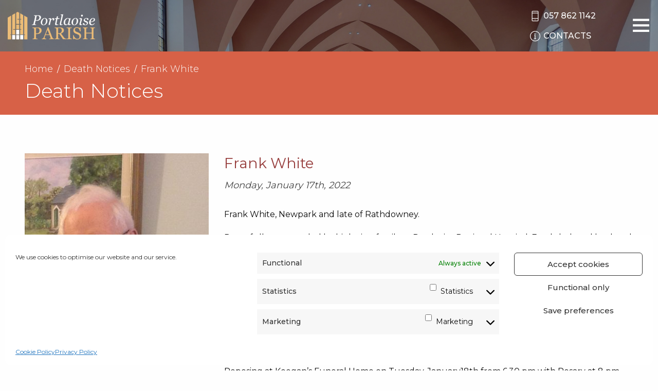

--- FILE ---
content_type: text/html; charset=UTF-8
request_url: https://www.portlaoiseparish.ie/death-notices/frank-white/
body_size: 15975
content:
<!doctype html>
<html lang="">

<head>
    <meta charset="utf-8">
    <meta http-equiv="x-ua-compatible" content="ie=edge">
    <meta name="description" content="">
    <meta name="viewport" content="width=device-width, initial-scale=1.0, maximum-scale=1.0, user-scalable=0" />
    <meta name="format-detection" content="telephone=no">

    <!-- CSS -->
    <link crossrigin href="https://fonts.googleapis.com/css?family=Montserrat:300,400,500,600,700,800&display=swap"
        rel="preconnect stylesheet">
    <link rel="stylesheet" type="text/css" href="https://www.portlaoiseparish.ie/wp-content/themes/portlaoise/css/style.css" />
    <link rel="stylesheet" type="text/css" href="https://www.portlaoiseparish.ie/wp-content/themes/portlaoise/css/themify-icons.css" />
    <link rel="stylesheet" type="text/css" href="https://www.portlaoiseparish.ie/wp-content/themes/portlaoise/css/custom.css" />

    <meta name='robots' content='index, follow, max-image-preview:large, max-snippet:-1, max-video-preview:-1' />

	<!-- This site is optimized with the Yoast SEO plugin v26.7 - https://yoast.com/wordpress/plugins/seo/ -->
	<title>Frank White - Portlaoise Parish</title>
	<link rel="canonical" href="https://www.portlaoiseparish.ie/death-notices/frank-white/" />
	<meta property="og:locale" content="en_GB" />
	<meta property="og:type" content="article" />
	<meta property="og:title" content="Frank White - Portlaoise Parish" />
	<meta property="og:description" content="Frank White, Newpark and late of Rathdowney. Peacefully surrounded by his loving family at Portlaoise Regional Hospital. Frank, beloved husband of May and dearly loved father to Tomás, Tim, Declan and Sinéad. Deeply regretted by his loving family. Daughters in law, Marie and Ester, grandchildren, Tadhg, Katy, Keelin, James and Tom, his sister Mary and [&hellip;]" />
	<meta property="og:url" content="https://www.portlaoiseparish.ie/death-notices/frank-white/" />
	<meta property="og:site_name" content="Portlaoise Parish" />
	<meta property="og:image" content="https://www.portlaoiseparish.ie/wp-content/uploads/2022/01/frankw.jpg" />
	<meta property="og:image:width" content="1193" />
	<meta property="og:image:height" content="1025" />
	<meta property="og:image:type" content="image/jpeg" />
	<meta name="twitter:card" content="summary_large_image" />
	<meta name="twitter:label1" content="Estimated reading time" />
	<meta name="twitter:data1" content="1 minute" />
	<script type="application/ld+json" class="yoast-schema-graph">{"@context":"https://schema.org","@graph":[{"@type":"WebPage","@id":"https://www.portlaoiseparish.ie/death-notices/frank-white/","url":"https://www.portlaoiseparish.ie/death-notices/frank-white/","name":"Frank White - Portlaoise Parish","isPartOf":{"@id":"https://www.portlaoiseparish.ie/#website"},"primaryImageOfPage":{"@id":"https://www.portlaoiseparish.ie/death-notices/frank-white/#primaryimage"},"image":{"@id":"https://www.portlaoiseparish.ie/death-notices/frank-white/#primaryimage"},"thumbnailUrl":"https://www.portlaoiseparish.ie/wp-content/uploads/2022/01/frankw.jpg","datePublished":"2022-01-17T18:56:22+00:00","breadcrumb":{"@id":"https://www.portlaoiseparish.ie/death-notices/frank-white/#breadcrumb"},"inLanguage":"en-GB","potentialAction":[{"@type":"ReadAction","target":["https://www.portlaoiseparish.ie/death-notices/frank-white/"]}]},{"@type":"ImageObject","inLanguage":"en-GB","@id":"https://www.portlaoiseparish.ie/death-notices/frank-white/#primaryimage","url":"https://www.portlaoiseparish.ie/wp-content/uploads/2022/01/frankw.jpg","contentUrl":"https://www.portlaoiseparish.ie/wp-content/uploads/2022/01/frankw.jpg","width":1193,"height":1025},{"@type":"BreadcrumbList","@id":"https://www.portlaoiseparish.ie/death-notices/frank-white/#breadcrumb","itemListElement":[{"@type":"ListItem","position":1,"name":"Home","item":"https://www.portlaoiseparish.ie/"},{"@type":"ListItem","position":2,"name":"Death Notices","item":"https://www.portlaoiseparish.ie/death-notices/"},{"@type":"ListItem","position":3,"name":"Frank White"}]},{"@type":"WebSite","@id":"https://www.portlaoiseparish.ie/#website","url":"https://www.portlaoiseparish.ie/","name":"Portlaoise Parish","description":"","potentialAction":[{"@type":"SearchAction","target":{"@type":"EntryPoint","urlTemplate":"https://www.portlaoiseparish.ie/?s={search_term_string}"},"query-input":{"@type":"PropertyValueSpecification","valueRequired":true,"valueName":"search_term_string"}}],"inLanguage":"en-GB"}]}</script>
	<!-- / Yoast SEO plugin. -->


<link rel="alternate" type="application/rss+xml" title="Portlaoise Parish &raquo; Frank White Comments Feed" href="https://www.portlaoiseparish.ie/death-notices/frank-white/feed/" />
<link rel="alternate" title="oEmbed (JSON)" type="application/json+oembed" href="https://www.portlaoiseparish.ie/wp-json/oembed/1.0/embed?url=https%3A%2F%2Fwww.portlaoiseparish.ie%2Fdeath-notices%2Ffrank-white%2F" />
<link rel="alternate" title="oEmbed (XML)" type="text/xml+oembed" href="https://www.portlaoiseparish.ie/wp-json/oembed/1.0/embed?url=https%3A%2F%2Fwww.portlaoiseparish.ie%2Fdeath-notices%2Ffrank-white%2F&#038;format=xml" />
<style id='wp-img-auto-sizes-contain-inline-css' type='text/css'>
img:is([sizes=auto i],[sizes^="auto," i]){contain-intrinsic-size:3000px 1500px}
/*# sourceURL=wp-img-auto-sizes-contain-inline-css */
</style>

<style id='wp-emoji-styles-inline-css' type='text/css'>

	img.wp-smiley, img.emoji {
		display: inline !important;
		border: none !important;
		box-shadow: none !important;
		height: 1em !important;
		width: 1em !important;
		margin: 0 0.07em !important;
		vertical-align: -0.1em !important;
		background: none !important;
		padding: 0 !important;
	}
/*# sourceURL=wp-emoji-styles-inline-css */
</style>
<link rel='stylesheet' id='stcr-font-awesome-css' href='https://www.portlaoiseparish.ie/wp-content/plugins/subscribe-to-comments-reloaded/includes/css/font-awesome.min.css?ver=6.9' type='text/css' media='all' />
<link rel='stylesheet' id='stcr-style-css' href='https://www.portlaoiseparish.ie/wp-content/plugins/subscribe-to-comments-reloaded/includes/css/stcr-style.css?ver=6.9' type='text/css' media='all' />
<link rel='stylesheet' id='cmplz-general-css' href='https://www.portlaoiseparish.ie/wp-content/plugins/complianz-gdpr-premium/assets/css/cookieblocker.min.css?ver=1762326621' type='text/css' media='all' />
<script type="text/javascript" src="https://www.portlaoiseparish.ie/wp-includes/js/jquery/jquery.min.js?ver=3.7.1" id="jquery-core-js"></script>
<script type="text/javascript" src="https://www.portlaoiseparish.ie/wp-includes/js/jquery/jquery-migrate.min.js?ver=3.4.1" id="jquery-migrate-js"></script>
<link rel="https://api.w.org/" href="https://www.portlaoiseparish.ie/wp-json/" /><link rel="EditURI" type="application/rsd+xml" title="RSD" href="https://www.portlaoiseparish.ie/xmlrpc.php?rsd" />
<link rel='shortlink' href='https://www.portlaoiseparish.ie/?p=11956' />
			<style>.cmplz-hidden {
					display: none !important;
				}</style>
<style type="text/css" id="breadcrumb-trail-css">.breadcrumbs .trail-browse,.breadcrumbs .trail-items,.breadcrumbs .trail-items li {display: inline-block;margin:0;padding: 0;border:none;background:transparent;text-indent: 0;}.breadcrumbs .trail-browse {font-size: inherit;font-style:inherit;font-weight: inherit;color: inherit;}.breadcrumbs .trail-items {list-style: none;}.trail-items li::after {content: "\002F";padding: 0 0.5em;}.trail-items li:last-of-type::after {display: none;}</style>
<link rel="icon" href="https://www.portlaoiseparish.ie/wp-content/uploads/2020/01/cropped-Site-Icon-32x32.png" sizes="32x32" />
<link rel="icon" href="https://www.portlaoiseparish.ie/wp-content/uploads/2020/01/cropped-Site-Icon-192x192.png" sizes="192x192" />
<link rel="apple-touch-icon" href="https://www.portlaoiseparish.ie/wp-content/uploads/2020/01/cropped-Site-Icon-180x180.png" />
<meta name="msapplication-TileImage" content="https://www.portlaoiseparish.ie/wp-content/uploads/2020/01/cropped-Site-Icon-270x270.png" />
		<style type="text/css" id="wp-custom-css">
			/******HOME GRID********************/

.home-grid .text {
	font-weight: 400;
}
.home-grid .times-text p {
	line-height: 150%;
}
.home-grid h4 {
	font-size: 23px;
}

.home-grid .area-6 .text {
display:block;
}

.slider{position:relative;}

.vimeo-wrapper {
    position: absolute;
    left: 0;
    height: 100%;
    width: 100%;
    top: 0;
}

.vimeo-wrapper iframe {
    width: 100vw;
    height: 56.25vw;
    min-height: 100vh;
    min-width: 177.77vh;
    position: absolute;
    top: 50%;
    left: 50%;
    transform: translate(-50%,-50%);
}

.home-grid .times-text {
    margin-top: 18px;
}

.home-grid .area-1 {
    min-height: 500px;
}

@media print, screen and (min-width: 64em) {
.home-grid {
    height: 785px;
}
}

/******HOME GRID ENDS***************/



.img, .alignleft {
	float: left;
	padding-right: 15px;
	padding-bottom: 10px;
}

.btn-page {
    display: inline-block;
    vertical-align: middle;
    margin: 0 15px 0 0;
    padding: .85em 1em;
    border-radius: 0;
    transition: background-color .25s ease-out,color .25s ease-out;
    font-family: inherit;
    -webkit-appearance: none;
    line-height: 1;
    text-align: center;
    cursor: pointer;
    border: 1px solid #464646;
    text-transform: uppercase;
    color:#444;
    font-size: 18px;
}
    

.content h4, .content h5 {
    color: #973e3d;
}

.content ul li::before {
    background-color: #d76147;
}

strong {
    font-weight: 500;
}

.ff-stream {
	padding: 0px 0 30px!important;
}

#ff-stream-1 .ff-loadmore-wrapper .ff-btn:hover {
     background-color: rgb(215, 97, 71)!important;
	color: #fff!important;
}
#ff-stream-1 .ff-loadmore-wrapper .ff-btn {
     background-color: transparent!important;
	border: 1px solid rgb(215, 97, 71)!important;
	color: rgb(215, 97, 71)!important;
}

/****** lotto form mobile styles *******/

@media only screen and (max-width: 900px) {
  .lotto-panel-container div.domtab div 
{
    padding: 40px 10% 0 10%;

}

.text-box-lotto {
    width: 100%;
}

.paypal-wrap {
    display: block;
    position: relative;
    width: 100%;
    height: 65px;
    padding: 25px 25px 15px 25px;
    margin-bottom: 10px;
}

.cheque-wrap {
    width:100%; 
}

.lotto-header {
    width: 100%;
    height: 40px;
    margin-bottom: 10px;
    line-height: 1.2;
}
}

@media only screen and (max-width: 699px) {

.paypal-wrap, .cheque-wrap {
    height: 120px;
}
a#paybutton, .lotto-cheque {
right:unset;
top:56px;

}
}

@media only screen and (max-width: 450px) {

  .lotto-panel-container div.domtab div {
    padding: 20px 5% 0 5%;
}
	
	a#paybutton, .lotto-cheque {
    font-size: 18px;
    padding: 0px 10px;
}
	
	.lotto-cheque {
		width:unset;
}

}


/****** end lotto form mobile styles *******/


@media screen and (max-width: 63.99875em) {
.notices-carousel .flickity-button {
    display: block!important;
}
	}

@media screen and (max-width: 450px) {
.notices-carousel .carousel-cell {
    width: 100%!important;}
}

.news-grid__item img {
    max-height: 257px;
}

/****** HOME PAGE: STYLE MARRIAGES/BAPTISMS ROW + HIDE REFLECTION   *******/

.black-white .more {
    display: none;
}

.reflection-section {
	display:none;
}

/****** end HOME PAGE STYLE
 * *******/

/****** LOTTO PAGE - REMOVE GAP IN TOP CONTENT BLOCK *******/

.page-template-play-lotto .gallery-top {
    padding-bottom: 0;
}

.page-template-play-lotto .content-block {
	padding-top:0;
}

.page-template-play-lotto .content-block pre {
	display:none!important;
}

.home-grid .area-3 .donate-block {
    background-color: #99453b;
}

/****** END LOTTO PAGE *******/


/****** MOBILE STYLES - VARIOUS *******/


.church-main__description p {
font-size:15px;
}


@media screen and (max-width: 639px) {
.church-main h3 {
font-size: 26px;
}
.mass-times-item__name {
font-size: 22px;
}
.mass-times-item__times {
font-size:17px;
}

.cta-item {
margin: 15px 0 0 0;
}
.accordion-content .newsletter-item {
font-size: 18px;
}
.accordion-content .school-description p, .accordion-content .school-info-item {
font-size:15px;
	}
.content-block.has-right-image img {
max-width: 80%;
}
.btn-page {
margin-bottom:10px;
font-size:15px;
}

.mass-readings .grid-container {
    padding-right: 1.5rem;
    padding-left: 1.5rem;
}
	
	.mass-readings h2.daytitle {
		font-size:18px;
	}
	
	.mass-readings .cell div {
		font-size:16px;
	}
	}

/****** END MOBILE STYLES *******/

.page-id-5971 .content .content-block.has-right-image, .page-id-5978 .content .content-block.has-right-image {
	padding:0;
}

.video-container {
    overflow: hidden;
    position: relative;
    width:100%;
}

.video-container::after {
    padding-top: 56.25%;
    display: block;
    content: '';
}

.video-container iframe {
    position: absolute;
    top: 0;
    left: 0;
    width: 100%;
    height: 100%;
}

/****** MENU SHOW/HIDE ***** */

@media screen and (min-width: 1339px) {
.menu li.hide-on-desktop {
display:none;
}
}

@media screen and (max-width: 1339px) {
.menu li.hide-on-mobile {
display:none;
}
}

.slider__button:focus, .slider__button:hover,
.death-section .death-block .more:focus, .death-section .death-block .more:hover,
.news-grid__more:focus, .news-grid__more:hover{
    border-color: #ffecc5;
    color: #ffecc5;
}

/* Complianz Custom Styles */
#cmplz-document {
	max-width: 60%;
	margin: 0 auto;
	margin-top: 40px;
}

#cmplz-document p, #cmplz-document li, #cmplz-document td {
    font-size: 18px;
}

/* manage consent always open */
.cc-revoke {
display: block !important;
transform: none !important;
padding: 15px;
border-radius: 0px;
}

.death-block:nth-child(2) {
display:none;
}

@media print, screen and (min-width: 64em) {
.death-section .death-grid {
    grid-template-columns: none;
max-width: 600px;
    margin: 0 auto;
}
	
.iframe-container {
    position: relative;
    overflow: hidden;
    padding-top: 56.25%;
}

.iframe-container iframe {
  position: absolute;
    top: 0;
    left: 0;
    width: 100%!important;
	  height:100%!important;
    border: 0;
}
}

.message-block {
margin-top:10px;
margin-bottom:10px;
background-color: #e7e8e8;
padding-top:60px;
padding-bottom:60px;
padding-right: 0.9375rem;
padding-left: 0.9375rem;
}

.message-block-inner {
text-align: center;
}
	
	.message-block-inner h1 {
		color:#a2473e;
	}
.message-block-inner .more {
		padding:15px;
		border: 1px solid;
	  font-weight:600;
	}
	
	@media screen and (min-width:1200px) {
		.header__contacts a {
    display: block;
		}
	}
	
	.home-grid .times-text a {
color: white;
		font-weight:bold;
}
	
		.home-grid .times-text a:hover {
color:darkred;
}



/** Lotto RPECK 01/12/2021 **/
/* RPECK 08/11/2021 */
/* Lotto Form */
.lotto_form {
	counter-reset: fieldset;  
}

.lotto_form input[type="submit"] {
	display: block;
	margin: auto;
}
.lotto_form .field_sublabel_below {
	border-bottom: 0 !important;
}

.lotto_form .gsection { border-bottom: 0 !important; }

.lotto_form h3.gsection_title {
	display: flex;
	align-items: center;
	margin-top: 15px;
	padding-top: 15px;
	border-top: 3px double black;
	border-bottom: 0;
	line-height: 1 !important;
}

.lotto_form h3.gsection_title:before {
	content: counter(fieldset);
	counter-increment: fieldset;
	background: #973e3d;
	color: white; 
	padding: 10px;
	font-size: 11px; 
	vertical-align: middle; 
	margin-right: 10px;
}

.lotto_form .lotto_choices input { display: none !important; }

.lotto_form .lotto_choices input + label {
	background: #973e3d;
	cursor: pointer;
	padding: 10px;
	border-radius: 3px;
	display: block !important;
	color: white;
	text-align: center;
	margin: auto;
}

@media screen and (max-width: 790px) {
	.lotto_form .lotto_choices .gfield_radio { 
		flex-direction: column !important;
	}
	.lotto_form .lotto_choices .gchoice {
		width: 100%;
	}
	.lotto_form .lotto_choices .gfield_radio .gchoice ~ .gchoice { margin-top: 5px; }
}

.lotto_form .lotto_choices .gfield_radio {
	display: flex; 
	width: 100%;
	flex-direction: row;
	justify-content: center;
	align-items: center;
	column-gap: 10px;
	user-select: none;
	transition: all 0.15s ease;
}

.lotto_form .lotto_choices .gfield_description {
	text-align: center;
}

.lotto_form #field_1_15 { 
  border-top: 3px double black;
	padding-top: 15px;
}

.lotto_form input[type="submit"] {
	padding: 10px 15px;
}

.lotto_form #input_5_8_5_container { margin-left: 0; }

.lotto_form .paypal-buttons { display: block !important; margin: auto; }

.lotto_form .gfield_validation_message {
	background: #973e3d;
	border-width: 0px;
	color: white;
	border-radius: 3px;
}

.lotto_form .number_pick .instruction {
	display: none;
}

.lotto_form .lotto_choices input:checked + label {
	box-shadow: 0 0 3px #973e3d;
}
.lotto_form .lotto_choices input:checked + label:before {
	content: "✓ ";
}

.lotto_form #input_5_8_5_container,
.lotto_form #input_5_28_5_container { padding-left: 0 !important; }

.lotto_form #input_5_8_6_container,
.lotto_form #input_5_28_6_container { padding-right: 0 !important; padding-left: 1% !important; }

#input_5_15 { font-size: 2em; }

#input_5_24 label { user-select: none; cursor: pointer; }

.lotto_form .terms-of-service {
	border: 1px solid black;
	padding: 15px;
}

.lotto_form .terms-of-service .terms-list { margin-bottom: 0 !important; }

.lotto_form .terms-of-service .terms-list li { font-size: 12px; }

.lotto_form .terms-of-service h4 { font-size: 14px; }

#field_5_19 { grid-column: span 4; }

@media screen and (max-width: 1000px) {
	#field_5_19 {  grid-column: span 12; }
}

.lotto_form input[type="radio"],
.lotto_form input[type="checkbox"] {
	margin-bottom: 0;
}

.lotto_form .quick-pick { 
	border-radius: 3px;
	background: #973e3d;
	color: white;
	padding: 0.4em 1em;
	border: 0;
	line-height: 1.6;
	display: inline-block;
	font-family: inherit;
	cursor: pointer;
	text-decoration: none;
	transition: all 0.2s ease;
	box-shadow: 0px 0px 0px -7px rgb(0 0 0 / 0%);
}

.lotto_form .number_pick { grid-column: span 1 !important; }

@media screen and (max-width: 1250px) {
	.lotto_form .number_pick { grid-column: span 2 !important; }
}

@media screen and (max-width: 1050px) {
	.lotto_form .number_pick { grid-column: span 3 !important; }
}

@media screen and (max-width: 950px) {
	.lotto_form .number_pick {  grid-column: 1/-1 !important; }	
}

.lotto_form .cheque-info {
	padding: 15px;
	font-size: 12px;
	border: 1px solid black;
}

.lotto_form .half { width: 50%; }

.lotto_form .gfield_description { padding-bottom: 0 !important; }

.lotto_form .cheque-info h4 { font-size: 14px; }

#field_1_20 label { cursor: pointer; }

.lotto_form_wrapper { background: #f7f2ea; padding: 20px; }

@media screen and (max-width: 900px) {
	.lotto_form .half { width: 100%; }
}

/* RPECK 30/11/2021 */
/* Lotto Single Styling */
.lotto-numbers-drawn,
.lotto-jackpot-winner,
.lotto-match_3_total,
.lotto-next-jackpot,
table.lotto  {
	margin: 10px 0;
}

.lotto-jackpot-winner.no { color: red; }
.lotto-jackpot-winner.yes { color: green; }

.lotto-next-jackpot { color: blue; }

.lotto-match_3_total .info { color: green; }

table.lotto { min-width: 50%; margin-top: 15px; }
table.lotto thead tr th { background: black; color: white; padding: 5px 10px; }

table.lotto tbody tr td { text-align: center; padding: 5px 10px; }

.layout-1-item { padding-bottom: 10px; }

/* RPECK 22/02/2022 */
.misc_payments_outer { 
	background-color: #f7f2ea;
	border: 2px solid #973e3d;
	padding: 20px;
}
.misc_payments_outer .gform_heading {
	background-color: #973e3d;
	color: white;
	padding: 30px 20px;
}
.misc_payments_outer .gform_title,
.misc_payments_outer .gform_description {
	color: white;
	text-align: center;
	display: block;
}
.misc_payments_outer .gform_heading p { margin-bottom: 0 !important; }
.misc_payments_outer .gform_title { margin-bottom: 0; }
.misc_payments_outer .gform_description { font-size: 14px; }

.misc_payments_wrapper { padding-bottom: 0 !important; }
.misc_payments_wrapper .validation_message {
	border: unset !important;
	background-color: #f54242 !important;
	color: white !important;
	padding: 5px 15px !important;
}

.misc_payments_wrapper .gform_button { font-size: 16px; padding: 15px; }

.misc_payments_wrapper .gfield_error label,
.misc_payments_wrapper .gfield_error legend { color: #000 !important;}

.misc_payments_wrapper .gform_validation_errors {
	display: none !important;
	border: unset !important; 
	background-color: #f54242 !important; 
	color: white !important;
	margin-top: 0 !important; margin-bottom: 0 !important;
}

.misc_payments_wrapper .gform_validation_errors h2 {
	color: white !important;
}

.misc_payments_wrapper .gfield_label{ margin-bottom: 0 !important; }

.misc_payments_wrapper .ginput_total { font-size: 2em !important; }

.misc_payments_wrapper #input_6_4 label { user-select: none; }

/** Mobile fix for lotto total preview **/

@media only screen and (max-width: 641px) {
    .gform_wrapper.gravity-theme input.ginput_total {
        min-height: 64px !important;
    }
}

/*  PC Church Grid reformat  */
.church-template-default:not(.postid-172) .church-cta.grid-container {
max-width:unset;
}

@media (min-width:400px) {
.church-template-default.postid-240 .church-cta.grid-container .cell {
min-width:400px!important
}
	.church-template-default.postid-276 .church-cta.grid-container .cell {
min-width:400px!important
}
}

@media only screen and (min-width:1340px) and (max-width:1800px){
	#menu-item-243 > ul{
		overflow-y: scroll;
		max-height: 76vh;
	}
}

.number_pick_hidden{
	display:none;
}		</style>
		</head>

<body class="wp-singular death-notice-template-default single single-death-notice postid-11956 wp-theme-portlaoise">
    <header class="header">
        <div class="grid-container fluid">
            <div class="grid-x grid-margin-x align-middle">
                <div class="cell header__logo-holder">
                    <a href="/" class="header__logo">
                        <img src="https://www.portlaoiseparish.ie/wp-content/themes/portlaoise/images/logo.png" />
                    </a>
                </div>
    
                <div class="cell auto header__menu">
                    <ul id="menu-main-menu" class="vertical large-horizontal menu" data-responsive-menu="accordion large-dropdown" data-submenu-toggle="true" data-closing-time="100"><li id="menu-item-6757" class="hide-on-desktop menu-item menu-item-type-custom menu-item-object-custom menu-item-6757"><a href="/webcam/">Webcam</a></li>
<li id="menu-item-6751" class="hide-on-desktop menu-item menu-item-type-post_type menu-item-object-page menu-item-6751"><a href="https://www.portlaoiseparish.ie/webcam/">Parish Church Webcam</a></li>
<li id="menu-item-18218" class="hide-on-desktop menu-item menu-item-type-post_type menu-item-object-page menu-item-18218"><a href="https://www.portlaoiseparish.ie/the-heath-webcam/">The Heath Webcam</a></li>
<li id="menu-item-18217" class="hide-on-desktop menu-item menu-item-type-post_type menu-item-object-page menu-item-18217"><a href="https://www.portlaoiseparish.ie/ratheniska-webcam/">Ratheniska Webcam</a></li>
<li id="menu-item-6752" class="hide-on-desktop menu-item menu-item-type-custom menu-item-object-custom menu-item-6752"><a href="https://donate.portlaoiseparish.ie">Donate</a></li>
<li id="menu-item-3572" class="hide-on-mobile menu-item menu-item-type-custom menu-item-object-custom menu-item-3572"><a href="/"><i class="ti-home"></i></a></li>
<li id="menu-item-243" class="menu-item menu-item-type-post_type menu-item-object-page menu-item-has-children menu-item-243"><a href="https://www.portlaoiseparish.ie/our-parish/">Our Parish</a>
<ul class="vertical menu">
	<li id="menu-item-6747" class="menu-item menu-item-type-post_type menu-item-object-page menu-item-6747"><a href="https://www.portlaoiseparish.ie/webcam/">Parish Church Webcam</a></li>
	<li id="menu-item-9322" class="menu-item menu-item-type-post_type menu-item-object-page menu-item-9322"><a href="https://www.portlaoiseparish.ie/the-heath-webcam/">The Heath Webcam</a></li>
	<li id="menu-item-18219" class="menu-item menu-item-type-post_type menu-item-object-page menu-item-18219"><a href="https://www.portlaoiseparish.ie/ratheniska-webcam/">Ratheniska Webcam</a></li>
	<li id="menu-item-6748" class="hide-on-mobile menu-item menu-item-type-custom menu-item-object-custom menu-item-6748"><a href="https://donate.portlaoiseparish.ie">Donate</a></li>
	<li id="menu-item-615" class="menu-item menu-item-type-post_type menu-item-object-page menu-item-has-children menu-item-615"><a href="https://www.portlaoiseparish.ie/our-parish/">Churches</a>
	<ul class="vertical menu">
		<li id="menu-item-992" class="menu-item menu-item-type-post_type menu-item-object-church menu-item-992"><a href="https://www.portlaoiseparish.ie/churches/st-peter-pauls-church-portlaoise/">St. Peter &#038; Paul’s Church</a></li>
		<li id="menu-item-993" class="menu-item menu-item-type-post_type menu-item-object-church menu-item-993"><a href="https://www.portlaoiseparish.ie/churches/church-of-the-assumption-the-heath/">Church of the Assumption</a></li>
		<li id="menu-item-994" class="menu-item menu-item-type-post_type menu-item-object-church menu-item-994"><a href="https://www.portlaoiseparish.ie/churches/church-of-the-holy-cross-ratheniska/">Church of the Holy Cross</a></li>
	</ul>
</li>
	<li id="menu-item-6617" class="menu-item menu-item-type-post_type menu-item-object-page menu-item-6617"><a href="https://www.portlaoiseparish.ie/our-parish/prayer-petitions/">Prayer Petitions</a></li>
	<li id="menu-item-5600" class="menu-item menu-item-type-post_type menu-item-object-page menu-item-5600"><a href="https://www.portlaoiseparish.ie/our-parish/artwork/">Artworks of the Church</a></li>
	<li id="menu-item-613" class="menu-item menu-item-type-post_type menu-item-object-page menu-item-613"><a href="https://www.portlaoiseparish.ie/our-parish/map/">Map</a></li>
	<li id="menu-item-614" class="menu-item menu-item-type-post_type menu-item-object-page menu-item-614"><a href="https://www.portlaoiseparish.ie/our-parish/safeguarding-children/">Safeguarding Children</a></li>
	<li id="menu-item-1218" class="menu-item menu-item-type-post_type menu-item-object-page menu-item-1218"><a href="https://www.portlaoiseparish.ie/our-parish/parish-forms/">Parish Forms</a></li>
	<li id="menu-item-1036" class="menu-item menu-item-type-post_type menu-item-object-page menu-item-1036"><a href="https://www.portlaoiseparish.ie/play-lotto/">Play Lotto</a></li>
	<li id="menu-item-12271" class="menu-item menu-item-type-post_type menu-item-object-page menu-item-12271"><a href="https://www.portlaoiseparish.ie/payments/">Payments</a></li>
	<li id="menu-item-146" class="menu-item menu-item-type-post_type menu-item-object-page menu-item-146"><a href="https://www.portlaoiseparish.ie/galleries/">Galleries</a></li>
</ul>
</li>
<li id="menu-item-490" class="menu-item menu-item-type-post_type menu-item-object-page menu-item-has-children menu-item-490"><a href="https://www.portlaoiseparish.ie/sacraments/">Sacraments</a>
<ul class="vertical menu">
	<li id="menu-item-497" class="menu-item menu-item-type-post_type menu-item-object-page menu-item-497"><a href="https://www.portlaoiseparish.ie/sacraments/baptism/">Baptism</a></li>
	<li id="menu-item-496" class="menu-item menu-item-type-post_type menu-item-object-page menu-item-496"><a href="https://www.portlaoiseparish.ie/sacraments/confirmation/">Confirmation</a></li>
	<li id="menu-item-495" class="menu-item menu-item-type-post_type menu-item-object-page menu-item-495"><a href="https://www.portlaoiseparish.ie/sacraments/eucharist-first-holy-communion/">Eucharist – First Holy Communion</a></li>
	<li id="menu-item-494" class="menu-item menu-item-type-post_type menu-item-object-page menu-item-494"><a href="https://www.portlaoiseparish.ie/sacraments/marriage/">Marriage</a></li>
	<li id="menu-item-493" class="menu-item menu-item-type-post_type menu-item-object-page menu-item-493"><a href="https://www.portlaoiseparish.ie/sacraments/priesthood-diaconate/">Priesthood / Diaconate</a></li>
	<li id="menu-item-492" class="menu-item menu-item-type-post_type menu-item-object-page menu-item-492"><a href="https://www.portlaoiseparish.ie/sacraments/reconciliation-confession/">Reconciliation / Confession</a></li>
	<li id="menu-item-491" class="menu-item menu-item-type-post_type menu-item-object-page menu-item-491"><a href="https://www.portlaoiseparish.ie/sacraments/sacrament-of-the-sick-housebound/">Sacrament of the sick – Housebound</a></li>
</ul>
</li>
<li id="menu-item-991" class="menu-item menu-item-type-post_type menu-item-object-page menu-item-991"><a href="https://www.portlaoiseparish.ie/groups/">Groups</a></li>
<li id="menu-item-720" class="menu-item menu-item-type-post_type menu-item-object-page menu-item-720"><a href="https://www.portlaoiseparish.ie/schools/">Schools</a></li>
<li id="menu-item-1211" class="menu-item menu-item-type-post_type menu-item-object-page menu-item-1211"><a href="https://www.portlaoiseparish.ie/parish-centre/">Parish Centre</a></li>
<li id="menu-item-806" class="menu-item menu-item-type-post_type menu-item-object-page menu-item-has-children menu-item-806"><a href="https://www.portlaoiseparish.ie/notices/">Notices</a>
<ul class="vertical menu">
	<li id="menu-item-9251" class="menu-item menu-item-type-custom menu-item-object-custom menu-item-9251"><a href="/notices/">All Notices</a></li>
	<li id="menu-item-144" class="menu-item menu-item-type-post_type menu-item-object-page menu-item-144"><a href="https://www.portlaoiseparish.ie/blog/">F.r Paddy&#8217;s Blog</a></li>
	<li id="menu-item-881" class="menu-item menu-item-type-custom menu-item-object-custom menu-item-881"><a href="/newsletters/">Newsletters</a></li>
	<li id="menu-item-809" class="menu-item menu-item-type-custom menu-item-object-custom menu-item-809"><a href="/death-notices/">Death Notices</a></li>
	<li id="menu-item-807" class="menu-item menu-item-type-custom menu-item-object-custom menu-item-807"><a href="/baptisms/">Baptisms</a></li>
	<li id="menu-item-1035" class="menu-item menu-item-type-post_type menu-item-object-page menu-item-1035"><a href="https://www.portlaoiseparish.ie/lotto/">Lotto</a></li>
	<li id="menu-item-805" class="menu-item menu-item-type-post_type menu-item-object-page menu-item-805"><a href="https://www.portlaoiseparish.ie/events/">Events</a></li>
	<li id="menu-item-808" class="menu-item menu-item-type-custom menu-item-object-custom menu-item-808"><a href="/marriages/">Marriages</a></li>
	<li id="menu-item-811" class="menu-item menu-item-type-post_type menu-item-object-page menu-item-811"><a href="https://www.portlaoiseparish.ie/reflections/">Reflections</a></li>
</ul>
</li>
</ul>                </div>

                <div class="cell shrink header__contacts">
                    <div>
                        <a href="tel:057 862 1142"><i class="ti-mobile"></i><span class="show-for-medium">057 862 1142</span></a>
                    </div>
                    <a href="/contacts/"><i class="ti-info-alt"></i><span class="show-for-medium">Contacts</span></a>
					  <!-- <a href="/book-a-ticket-for-mass/"><i class="ti-ticket"></i><span class="show-for-medium">Mass Tickets</span></a> -->
                </div>

                <div class="cell shrink header__menu-trigger-holder">
                    <button class="menu-trigger" type="button">
                        <i class="ti-menu"></i>
                        <i class="ti-close hide"></i>
                    </button>
                </div>

            </div>
        </div>
    </header>
<div class="page-top">
    <div class="grid-container">
        <div class="grid-x grid-padding-x">
            <div class="cell small-12">

                <nav role="navigation" aria-label="Breadcrumbs" class="breadcrumb-trail breadcrumbs" itemprop="breadcrumb"><ul class="trail-items" itemscope itemtype="http://schema.org/BreadcrumbList"><meta name="numberOfItems" content="3" /><meta name="itemListOrder" content="Ascending" /><li itemprop="itemListElement" itemscope itemtype="http://schema.org/ListItem" class="trail-item trail-begin"><a href="https://www.portlaoiseparish.ie/" rel="home" itemprop="item"><span itemprop="name">Home</span></a><meta itemprop="position" content="1" /></li><li itemprop="itemListElement" itemscope itemtype="http://schema.org/ListItem" class="trail-item"><a href="https://www.portlaoiseparish.ie/death-notices/" itemprop="item"><span itemprop="name">Death Notices</span></a><meta itemprop="position" content="2" /></li><li itemprop="itemListElement" itemscope itemtype="http://schema.org/ListItem" class="trail-item trail-end"><span itemprop="item"><span itemprop="name">Frank White</span></span><meta itemprop="position" content="3" /></li></ul></nav>                <h2>Death Notices</h2>
            </div>

        </div>
    </div>
</div>


<div class="layout-1">

    <div class="grid-container">
        <div class="grid-x grid-padding-x">

            <div class="cell small-12">

                
<div class="layout-1-item layout-1-item--death-notice">
    <div class="grid-x grid-padding-x">
        <div class="cell small-12 medium-auto small-order-2 medium-order-1">
                        <h1 class="layout-1-item__title">Frank White</h1>
            
            
                        <div class="layout-1-item__date">Monday, January 17th, 2022</div>
            
            <div class="layout-1-item__text">
                <p>Frank White, Newpark and late of Rathdowney.</p>
<p>Peacefully surrounded by his loving family at Portlaoise Regional Hospital. Frank, beloved husband of May and dearly loved father to Tomás, Tim, Declan and Sinéad. Deeply regretted by his loving family. Daughters in law, Marie and Ester, grandchildren, Tadhg, Katy, Keelin, James and Tom, his sister Mary and brother Séan, his extended family and a wide circle of friends, neighbours and former colleagues in the ESB. Predeceased by his brother Denis.</p>
<p>Rest in Peace</p>
<p>House private please. Frank&#8217;s family thank you for your understanding and support at this difficult time.</p>
<p>Reposing at Keegan&#8217;s Funeral Home on Tuesday, January18th from 6.30 pm with Rosary at 8 pm. Funeral arrives at SS Peter and Paul&#8217;s Church on Wednesday for 12 noon Requiem Mass, online; <a href="https://www.portlaoiseparish.ie/webcam/" target="_blank" rel="noopener">https://www.portlaoiseparish.ie/webcam/</a> Interment afterwards in SS Peter and Paul&#8217;s Cemetery, Portlaoise.</p>
<p>Government Covid guidelines still to be observed. Those attending funeral are requested to wear masks and refrain from handshaking. If you wish to leave your condolences please do so in the section below.</p>
            </div>
			
		
                    </div>

                <div class="cell small-12 medium-shrink ">
            <img src="https://www.portlaoiseparish.ie/wp-content/uploads/bfi_thumb/frankw-pj5quhzsu86sd98ktxk3bw05d9be3nwlopwzif975o.jpg"
                alt="" />
        </div>

        
    </div>	
	
</div>
                <div class="layout-1__view-all">
                    <a href="/death-notices/">All Death Notices</a>
                </div>

            </div>

        </div>

    </div>

    <div class="death-notice-comment">
        <div class="grid-container">
            <div class="grid-x grid-padding-x">
                <div class="cell small-12">
                    <a id="comments"></a>
<h3>Sympathy Notes</h3>
<ol class="comments">
    <li id="comment-4213" class="comment">
        <div id="div-comment-4213" class="comment-body">

        <div class="grid-x grid-padding-x comment__header">
            <div class="cell auto">
                <span class="comment__author">Frances Buggy</span>
                <span class="comment__date">January 20, 2022</span>
            </div>
            <div class="cell shrink reply">
                <a rel="nofollow" class="comment-reply-link" href="#comment-4213" data-commentid="4213" data-postid="11956" data-belowelement="comment-4213" data-respondelement="respond" data-replyto="Reply to Frances Buggy" aria-label="Reply to Frances Buggy">Reply</a>            </div>
        </div>
        <div class="comment-text">
            <p>Our sympathies on the passing of our cousin Frank who we enjoyed meeting with May at our former family home in Castlecomer and in Newpark and varous family functions over the years. His own special quality and his resemblance to our late beloved Dad and his sister /Franks Mum  Nan &#8211; was a great consolation to us whenever we met. God rest him. Please pass on our sympathies to May, and to Mary Collins whom we regrettably failed to meet at the funeral when we spoke to Sinead and Declan.<br />
If you wish to keep in touch in the months/years ahead &#8211; please dont hesitate to call me on 087 2549590. Frances &amp; Catherine Buggy 23 Esker Park Lucan Co Dublin. K78AD93</p>
        </div>

    </div>
</li>
</li><!-- #comment-## -->
</ol>

<div id="respond" class="comment-respond">
    <h3 id="reply-title">Offer a Sympathy Note <small><a rel="nofollow" id="cancel-comment-reply-link" href="#"
                style="display:none;">Cancel reply</a></small></h3>
    <form action="/wp-comments-post.php" method="post" id="commentform"
        class="death-notice-comment__form" novalidate>
        <p>
            <label for="author">Name (required)</label>
            <input type="text" name="author" id="author" value="" tabindex="1" />
        </p>

        <p>
            <label for="email">Email (if you want to recieve replies)</label>
            <input type="text" name="email" id="email" value="" tabindex="2" />
        </p>

        <p>
            <label for="comment">Message (required)</label>
            <textarea name="comment" id="comment" rows="10" tabindex="4"></textarea>
        </p>

        <p class='comment-form-subscriptions'><label for='subscribe-reloaded'><input style='width:30px' type='checkbox' name='subscribe-reloaded' id='subscribe-reloaded' value='yes' /> Notify me of <span style="color: #172b4d; font-family: -apple-system, system-ui, 'Segoe UI', Roboto, Oxygen, Ubuntu, 'Fira Sans', 'Droid Sans', 'Helvetica Neue', sans-serif; font-size: 14px;">follow-up</span> comments via e-mail.</label></p>
        
        <p>
            <input name="submit" type="submit" id="submit" class="submit" tabindex="5" value="Submit Note" />
            <input type="hidden" id="comment_post_ID" name="comment_post_ID" value="11956" />
            <input type='hidden' name='comment_parent' id='comment_parent' value='0' />
        </p>

        <p style="display: none;"><input type="hidden" id="akismet_comment_nonce" name="akismet_comment_nonce" value="9ba1888e18" /></p><p style="display: none !important;" class="akismet-fields-container" data-prefix="ak_"><label>&#916;<textarea name="ak_hp_textarea" cols="45" rows="8" maxlength="100"></textarea></label><input type="hidden" id="ak_js_1" name="ak_js" value="37"/><script>document.getElementById( "ak_js_1" ).setAttribute( "value", ( new Date() ).getTime() );</script></p>    </form>
</div>
                </div>
            </div>
        </div>
    </div>

</div>

<div class="social-section">
    <div class="grid-container">
        <div class="grid-x grid-padding-x align-center align-middle">
            <div class="cell small-12 large-shrink large-order-2 social-section__text">
                See us on <a href="https://www.facebook.com/PortlaoiseParishLaois/" target="_blank"
                    rel="nofollow">Facebook</a> &amp; <a href="https://twitter.com/PortlaoiseParis/"
                    target="_blank" rel="nofollow">Twitter</a>
            </div>
            <div class="cell shrink large-order-1">
                <a href="https://www.facebook.com/PortlaoiseParishLaois/" target="_blank" rel="nofollow"><i
                        class="ti-facebook"></i></a>
            </div>
            <div class="cell shrink large-order-3">
                <a href="https://twitter.com/PortlaoiseParis/" target="_blank" rel="nofollow"><i
                        class="ti-twitter"></i></a>
            </div>
        </div>
    </div>
</div>

<footer class="footer">
    <div class="grid-container">
        <div class="grid-x grid-padding-x footer__1">
            <div class="cell small-12 medium-6 large-shrink">
                <h5>Mass readings</h5>

                <div class="mass-readings">
                    <ul>
<li><a href="/todays-mass-readings/">Today&#8217;s Mass Readings</a></li>
<li><a href="/sunday-mass-readings/">Sunday Mass Readings</a></li>
<li><a href="/our-parish/parish-forms/#funeral-readings">Funeral Readings</a></li>
</ul>
                </div>

            </div>

            <div class="cell small-12 medium-6 large-auto">
                <h5>Parish gallery</h5>

                <div class="footer__gallery">
                                                            <div class="gallery-cell">
                        <a href="https://www.portlaoiseparish.ie/galleries/bereavement-mass-2024/">
                                                        <img src="https://www.portlaoiseparish.ie/wp-content/uploads/bfi_thumb/Mass-56-qwqfdu2anf4x3uxhcdxu96nmfchzgma2m5a5dbm9ek.jpg"
                                alt="" />
                            
                            <div class="title">Bereavement Mass 2024</div>
                        </a>
                    </div>
                                                            <div class="gallery-cell">
                        <a href="https://www.portlaoiseparish.ie/galleries/first-holy-communion-2024-holy-family-2pm-april-27th/">
                                                        <img src="https://www.portlaoiseparish.ie/wp-content/uploads/bfi_thumb/HolyFamily_C-0-qnkjbyop0i0rxzjj8afx0dlcie8zm9kcm5kd2ka5uk.jpg"
                                alt="" />
                            
                            <div class="title">First Holy Communion 2024: Holy Family 2pm April 27th</div>
                        </a>
                    </div>
                                        <div class="gallery-cell">
                        <a class="view-all" href="/galleries/">View All</a>
                    </div>
                                                            <div class="gallery-cell">
                        <a href="https://www.portlaoiseparish.ie/galleries/first-holy-communion-2024-holy-family-12noon-april-27th/">
                                                        <img src="https://www.portlaoiseparish.ie/wp-content/uploads/bfi_thumb/HolyFamily_B-0-qnkik8g3eg29g3tj5ay4gdhtn6x6jpheswqpepe9ek.jpg"
                                alt="" />
                            
                            <div class="title">First Holy Communion 2024: Holy Family 12noon April 27th</div>
                        </a>
                    </div>
                                                            <div class="gallery-cell">
                        <a href="https://www.portlaoiseparish.ie/galleries/first-holy-communion-2024-holy-family-2pm-april-26th/">
                                                        <img src="https://www.portlaoiseparish.ie/wp-content/uploads/bfi_thumb/HolyFamily_A-0-qnki193fdw2szle4zlkclnxps2hc3r4juygpijjh24.jpg"
                                alt="" />
                            
                            <div class="title">First Holy Communion 2024: Holy Family 2pm April 26th</div>
                        </a>
                    </div>
                                                            <div class="gallery-cell">
                        <a href="https://www.portlaoiseparish.ie/galleries/first-holy-communion-2024-gaelscoil/">
                                                        <img src="https://www.portlaoiseparish.ie/wp-content/uploads/bfi_thumb/Gaelscoil-0-qn9tv01zkti8sklqxwady6i1zo11gmzkpkincrsil8.jpg"
                                alt="" />
                            
                            <div class="title">First Holy Communion 2024: Gaelscoil</div>
                        </a>
                    </div>
                                                                            </div>
            </div>

            <div class="cell small-12 large-shrink footer__banners">
                <a class="footer__banner" href="https://www.kandle.ie/" target="_blank">
                    <img src="https://www.portlaoiseparish.ie/wp-content/themes/portlaoise/images/kandle.png" />
                </a>
                <span class="footer__banner">
                    <a href="#"><img src="https://www.portlaoiseparish.ie/wp-content/themes/portlaoise/images/shalom.png" id="pm_mg-trigger" /></a>
                </span>
            </div>

        </div>

        <div class="grid-x grid-padding-x footer__2">
            <div class="cell small-12 large-auto footer__links">
                <p><a href="">Get Social</a><span class="sep">|</span><a href="/useful-links/">Useful Links</a><span class="sep">|</span><a href="/contacts/">Contacts</a><span class="sep">|</span><a href="/privacy-policy/">Privacy</a></p>
            </div>

            <div class="cell small-12 large-shrink footer__by">
                Powered by <a href="https://www.parishwebsites.ie/" target="_blank">Parish Websites</a> |
                Design by <a href="https://www.actonweb.com/" target="_blank">acton|web</a>
            </div>
        </div>


    </div>
</footer>

<div class="side-panel">
        <ul id="menu-main-menu-1" class="vertical menu drilldown mobile-menu" data-drilldown data-auto-height="true" data-back-button="<li class='js-drilldown-back'><a class='new-back'></a></li>"><li class="hide-on-desktop menu-item menu-item-type-custom menu-item-object-custom menu-item-6757"><a href="/webcam/">Webcam</a></li>
<li class="hide-on-desktop menu-item menu-item-type-post_type menu-item-object-page menu-item-6751"><a href="https://www.portlaoiseparish.ie/webcam/">Parish Church Webcam</a></li>
<li class="hide-on-desktop menu-item menu-item-type-post_type menu-item-object-page menu-item-18218"><a href="https://www.portlaoiseparish.ie/the-heath-webcam/">The Heath Webcam</a></li>
<li class="hide-on-desktop menu-item menu-item-type-post_type menu-item-object-page menu-item-18217"><a href="https://www.portlaoiseparish.ie/ratheniska-webcam/">Ratheniska Webcam</a></li>
<li class="hide-on-desktop menu-item menu-item-type-custom menu-item-object-custom menu-item-6752"><a href="https://donate.portlaoiseparish.ie">Donate</a></li>
<li class="hide-on-mobile menu-item menu-item-type-custom menu-item-object-custom menu-item-3572"><a href="/"><i class="ti-home"></i></a></li>
<li class="menu-item menu-item-type-post_type menu-item-object-page menu-item-has-children menu-item-243"><a href="https://www.portlaoiseparish.ie/our-parish/">Our Parish</a>
<ul class="sub-menu">
	<li class="menu-item menu-item-type-post_type menu-item-object-page menu-item-6747"><a href="https://www.portlaoiseparish.ie/webcam/">Parish Church Webcam</a></li>
	<li class="menu-item menu-item-type-post_type menu-item-object-page menu-item-9322"><a href="https://www.portlaoiseparish.ie/the-heath-webcam/">The Heath Webcam</a></li>
	<li class="menu-item menu-item-type-post_type menu-item-object-page menu-item-18219"><a href="https://www.portlaoiseparish.ie/ratheniska-webcam/">Ratheniska Webcam</a></li>
	<li class="hide-on-mobile menu-item menu-item-type-custom menu-item-object-custom menu-item-6748"><a href="https://donate.portlaoiseparish.ie">Donate</a></li>
	<li class="menu-item menu-item-type-post_type menu-item-object-page menu-item-has-children menu-item-615"><a href="https://www.portlaoiseparish.ie/our-parish/">Churches</a>
	<ul class="sub-menu">
		<li class="menu-item menu-item-type-post_type menu-item-object-church menu-item-992"><a href="https://www.portlaoiseparish.ie/churches/st-peter-pauls-church-portlaoise/">St. Peter &#038; Paul’s Church</a></li>
		<li class="menu-item menu-item-type-post_type menu-item-object-church menu-item-993"><a href="https://www.portlaoiseparish.ie/churches/church-of-the-assumption-the-heath/">Church of the Assumption</a></li>
		<li class="menu-item menu-item-type-post_type menu-item-object-church menu-item-994"><a href="https://www.portlaoiseparish.ie/churches/church-of-the-holy-cross-ratheniska/">Church of the Holy Cross</a></li>
	</ul>
</li>
	<li class="menu-item menu-item-type-post_type menu-item-object-page menu-item-6617"><a href="https://www.portlaoiseparish.ie/our-parish/prayer-petitions/">Prayer Petitions</a></li>
	<li class="menu-item menu-item-type-post_type menu-item-object-page menu-item-5600"><a href="https://www.portlaoiseparish.ie/our-parish/artwork/">Artworks of the Church</a></li>
	<li class="menu-item menu-item-type-post_type menu-item-object-page menu-item-613"><a href="https://www.portlaoiseparish.ie/our-parish/map/">Map</a></li>
	<li class="menu-item menu-item-type-post_type menu-item-object-page menu-item-614"><a href="https://www.portlaoiseparish.ie/our-parish/safeguarding-children/">Safeguarding Children</a></li>
	<li class="menu-item menu-item-type-post_type menu-item-object-page menu-item-1218"><a href="https://www.portlaoiseparish.ie/our-parish/parish-forms/">Parish Forms</a></li>
	<li class="menu-item menu-item-type-post_type menu-item-object-page menu-item-1036"><a href="https://www.portlaoiseparish.ie/play-lotto/">Play Lotto</a></li>
	<li class="menu-item menu-item-type-post_type menu-item-object-page menu-item-12271"><a href="https://www.portlaoiseparish.ie/payments/">Payments</a></li>
	<li class="menu-item menu-item-type-post_type menu-item-object-page menu-item-146"><a href="https://www.portlaoiseparish.ie/galleries/">Galleries</a></li>
</ul>
</li>
<li class="menu-item menu-item-type-post_type menu-item-object-page menu-item-has-children menu-item-490"><a href="https://www.portlaoiseparish.ie/sacraments/">Sacraments</a>
<ul class="sub-menu">
	<li class="menu-item menu-item-type-post_type menu-item-object-page menu-item-497"><a href="https://www.portlaoiseparish.ie/sacraments/baptism/">Baptism</a></li>
	<li class="menu-item menu-item-type-post_type menu-item-object-page menu-item-496"><a href="https://www.portlaoiseparish.ie/sacraments/confirmation/">Confirmation</a></li>
	<li class="menu-item menu-item-type-post_type menu-item-object-page menu-item-495"><a href="https://www.portlaoiseparish.ie/sacraments/eucharist-first-holy-communion/">Eucharist – First Holy Communion</a></li>
	<li class="menu-item menu-item-type-post_type menu-item-object-page menu-item-494"><a href="https://www.portlaoiseparish.ie/sacraments/marriage/">Marriage</a></li>
	<li class="menu-item menu-item-type-post_type menu-item-object-page menu-item-493"><a href="https://www.portlaoiseparish.ie/sacraments/priesthood-diaconate/">Priesthood / Diaconate</a></li>
	<li class="menu-item menu-item-type-post_type menu-item-object-page menu-item-492"><a href="https://www.portlaoiseparish.ie/sacraments/reconciliation-confession/">Reconciliation / Confession</a></li>
	<li class="menu-item menu-item-type-post_type menu-item-object-page menu-item-491"><a href="https://www.portlaoiseparish.ie/sacraments/sacrament-of-the-sick-housebound/">Sacrament of the sick – Housebound</a></li>
</ul>
</li>
<li class="menu-item menu-item-type-post_type menu-item-object-page menu-item-991"><a href="https://www.portlaoiseparish.ie/groups/">Groups</a></li>
<li class="menu-item menu-item-type-post_type menu-item-object-page menu-item-720"><a href="https://www.portlaoiseparish.ie/schools/">Schools</a></li>
<li class="menu-item menu-item-type-post_type menu-item-object-page menu-item-1211"><a href="https://www.portlaoiseparish.ie/parish-centre/">Parish Centre</a></li>
<li class="menu-item menu-item-type-post_type menu-item-object-page menu-item-has-children menu-item-806"><a href="https://www.portlaoiseparish.ie/notices/">Notices</a>
<ul class="sub-menu">
	<li class="menu-item menu-item-type-custom menu-item-object-custom menu-item-9251"><a href="/notices/">All Notices</a></li>
	<li class="menu-item menu-item-type-post_type menu-item-object-page menu-item-144"><a href="https://www.portlaoiseparish.ie/blog/">F.r Paddy&#8217;s Blog</a></li>
	<li class="menu-item menu-item-type-custom menu-item-object-custom menu-item-881"><a href="/newsletters/">Newsletters</a></li>
	<li class="menu-item menu-item-type-custom menu-item-object-custom menu-item-809"><a href="/death-notices/">Death Notices</a></li>
	<li class="menu-item menu-item-type-custom menu-item-object-custom menu-item-807"><a href="/baptisms/">Baptisms</a></li>
	<li class="menu-item menu-item-type-post_type menu-item-object-page menu-item-1035"><a href="https://www.portlaoiseparish.ie/lotto/">Lotto</a></li>
	<li class="menu-item menu-item-type-post_type menu-item-object-page menu-item-805"><a href="https://www.portlaoiseparish.ie/events/">Events</a></li>
	<li class="menu-item menu-item-type-custom menu-item-object-custom menu-item-808"><a href="/marriages/">Marriages</a></li>
	<li class="menu-item menu-item-type-post_type menu-item-object-page menu-item-811"><a href="https://www.portlaoiseparish.ie/reflections/">Reflections</a></li>
</ul>
</li>
</ul></div>


<script>
    (function(d, s, id) {
        var js, fjs = d.getElementsByTagName(s)[0];
        if (d.getElementById(id)) return;
        js = d.createElement(s); js.id = id;
        js.src = "//www.shalomworldtv.org/media-gallery/parish-mission.min.js#appID=1510820714&elementID=pm_mg-trigger";
        fjs.parentNode.insertBefore(js, fjs);
    }(document, 'script', 'pmission-media_gallery'));
</script>


<script type="speculationrules">
{"prefetch":[{"source":"document","where":{"and":[{"href_matches":"/*"},{"not":{"href_matches":["/wp-*.php","/wp-admin/*","/wp-content/uploads/*","/wp-content/*","/wp-content/plugins/*","/wp-content/themes/portlaoise/*","/*\\?(.+)"]}},{"not":{"selector_matches":"a[rel~=\"nofollow\"]"}},{"not":{"selector_matches":".no-prefetch, .no-prefetch a"}}]},"eagerness":"conservative"}]}
</script>

<!-- Consent Management powered by Complianz | GDPR/CCPA Cookie Consent https://wordpress.org/plugins/complianz-gdpr -->
<div id="cmplz-cookiebanner-container"><div class="cmplz-cookiebanner cmplz-hidden banner-1 complianz-cookie-banner optin cmplz-bottom cmplz-categories-type-save-preferences" aria-modal="true" data-nosnippet="true" role="dialog" aria-live="polite" aria-labelledby="cmplz-header-1-optin" aria-describedby="cmplz-message-1-optin">
	<div class="cmplz-header">
		<div class="cmplz-logo"></div>
		<div class="cmplz-title" id="cmplz-header-1-optin">Manage Cookie Consent</div>
		<div class="cmplz-close" tabindex="0" role="button" aria-label="close-dialog">
			<svg aria-hidden="true" focusable="false" data-prefix="fas" data-icon="times" class="svg-inline--fa fa-times fa-w-11" role="img" xmlns="http://www.w3.org/2000/svg" viewBox="0 0 352 512"><path fill="currentColor" d="M242.72 256l100.07-100.07c12.28-12.28 12.28-32.19 0-44.48l-22.24-22.24c-12.28-12.28-32.19-12.28-44.48 0L176 189.28 75.93 89.21c-12.28-12.28-32.19-12.28-44.48 0L9.21 111.45c-12.28 12.28-12.28 32.19 0 44.48L109.28 256 9.21 356.07c-12.28 12.28-12.28 32.19 0 44.48l22.24 22.24c12.28 12.28 32.2 12.28 44.48 0L176 322.72l100.07 100.07c12.28 12.28 32.2 12.28 44.48 0l22.24-22.24c12.28-12.28 12.28-32.19 0-44.48L242.72 256z"></path></svg>
		</div>
	</div>

	<div class="cmplz-divider cmplz-divider-header"></div>
	<div class="cmplz-body">
		<div class="cmplz-message" id="cmplz-message-1-optin">We use cookies to optimise our website and our service.</div>
		<!-- categories start -->
		<div class="cmplz-categories">
			<details class="cmplz-category cmplz-functional" >
				<summary>
						<span class="cmplz-category-header">
							<span class="cmplz-category-title">Functional</span>
							<span class='cmplz-always-active'>
								<span class="cmplz-banner-checkbox">
									<input type="checkbox"
										   id="cmplz-functional-optin"
										   data-category="cmplz_functional"
										   class="cmplz-consent-checkbox cmplz-functional"
										   size="40"
										   value="1"/>
									<label class="cmplz-label" for="cmplz-functional-optin"><span class="screen-reader-text">Functional</span></label>
								</span>
								Always active							</span>
							<span class="cmplz-icon cmplz-open">
								<svg xmlns="http://www.w3.org/2000/svg" viewBox="0 0 448 512"  height="18" ><path d="M224 416c-8.188 0-16.38-3.125-22.62-9.375l-192-192c-12.5-12.5-12.5-32.75 0-45.25s32.75-12.5 45.25 0L224 338.8l169.4-169.4c12.5-12.5 32.75-12.5 45.25 0s12.5 32.75 0 45.25l-192 192C240.4 412.9 232.2 416 224 416z"/></svg>
							</span>
						</span>
				</summary>
				<div class="cmplz-description">
					<span class="cmplz-description-functional">The technical storage or access is strictly necessary for the legitimate purpose of enabling the use of a specific service explicitly requested by the subscriber or user, or for the sole purpose of carrying out the transmission of a communication over an electronic communications network.</span>
				</div>
			</details>

			<details class="cmplz-category cmplz-preferences" >
				<summary>
						<span class="cmplz-category-header">
							<span class="cmplz-category-title">Preferences</span>
							<span class="cmplz-banner-checkbox">
								<input type="checkbox"
									   id="cmplz-preferences-optin"
									   data-category="cmplz_preferences"
									   class="cmplz-consent-checkbox cmplz-preferences"
									   size="40"
									   value="1"/>
								<label class="cmplz-label" for="cmplz-preferences-optin"><span class="screen-reader-text">Preferences</span></label>
							</span>
							<span class="cmplz-icon cmplz-open">
								<svg xmlns="http://www.w3.org/2000/svg" viewBox="0 0 448 512"  height="18" ><path d="M224 416c-8.188 0-16.38-3.125-22.62-9.375l-192-192c-12.5-12.5-12.5-32.75 0-45.25s32.75-12.5 45.25 0L224 338.8l169.4-169.4c12.5-12.5 32.75-12.5 45.25 0s12.5 32.75 0 45.25l-192 192C240.4 412.9 232.2 416 224 416z"/></svg>
							</span>
						</span>
				</summary>
				<div class="cmplz-description">
					<span class="cmplz-description-preferences">The technical storage or access is necessary for the legitimate purpose of storing preferences that are not requested by the subscriber or user.</span>
				</div>
			</details>

			<details class="cmplz-category cmplz-statistics" >
				<summary>
						<span class="cmplz-category-header">
							<span class="cmplz-category-title">Statistics</span>
							<span class="cmplz-banner-checkbox">
								<input type="checkbox"
									   id="cmplz-statistics-optin"
									   data-category="cmplz_statistics"
									   class="cmplz-consent-checkbox cmplz-statistics"
									   size="40"
									   value="1"/>
								<label class="cmplz-label" for="cmplz-statistics-optin"><span class="screen-reader-text">Statistics</span></label>
							</span>
							<span class="cmplz-icon cmplz-open">
								<svg xmlns="http://www.w3.org/2000/svg" viewBox="0 0 448 512"  height="18" ><path d="M224 416c-8.188 0-16.38-3.125-22.62-9.375l-192-192c-12.5-12.5-12.5-32.75 0-45.25s32.75-12.5 45.25 0L224 338.8l169.4-169.4c12.5-12.5 32.75-12.5 45.25 0s12.5 32.75 0 45.25l-192 192C240.4 412.9 232.2 416 224 416z"/></svg>
							</span>
						</span>
				</summary>
				<div class="cmplz-description">
					<span class="cmplz-description-statistics">The technical storage or access that is used exclusively for statistical purposes.</span>
					<span class="cmplz-description-statistics-anonymous">The technical storage or access that is used exclusively for anonymous statistical purposes. Without a subpoena, voluntary compliance on the part of your Internet Service Provider, or additional records from a third party, information stored or retrieved for this purpose alone cannot usually be used to identify you.</span>
				</div>
			</details>
			<details class="cmplz-category cmplz-marketing" >
				<summary>
						<span class="cmplz-category-header">
							<span class="cmplz-category-title">Marketing</span>
							<span class="cmplz-banner-checkbox">
								<input type="checkbox"
									   id="cmplz-marketing-optin"
									   data-category="cmplz_marketing"
									   class="cmplz-consent-checkbox cmplz-marketing"
									   size="40"
									   value="1"/>
								<label class="cmplz-label" for="cmplz-marketing-optin"><span class="screen-reader-text">Marketing</span></label>
							</span>
							<span class="cmplz-icon cmplz-open">
								<svg xmlns="http://www.w3.org/2000/svg" viewBox="0 0 448 512"  height="18" ><path d="M224 416c-8.188 0-16.38-3.125-22.62-9.375l-192-192c-12.5-12.5-12.5-32.75 0-45.25s32.75-12.5 45.25 0L224 338.8l169.4-169.4c12.5-12.5 32.75-12.5 45.25 0s12.5 32.75 0 45.25l-192 192C240.4 412.9 232.2 416 224 416z"/></svg>
							</span>
						</span>
				</summary>
				<div class="cmplz-description">
					<span class="cmplz-description-marketing">The technical storage or access is required to create user profiles to send advertising, or to track the user on a website or across several websites for similar marketing purposes.</span>
				</div>
			</details>
		</div><!-- categories end -->
			</div>

	<div class="cmplz-links cmplz-information">
		<ul>
			<li><a class="cmplz-link cmplz-manage-options cookie-statement" href="#" data-relative_url="#cmplz-manage-consent-container">Manage options</a></li>
			<li><a class="cmplz-link cmplz-manage-third-parties cookie-statement" href="#" data-relative_url="#cmplz-cookies-overview">Manage services</a></li>
			<li><a class="cmplz-link cmplz-manage-vendors tcf cookie-statement" href="#" data-relative_url="#cmplz-tcf-wrapper">Manage {vendor_count} vendors</a></li>
			<li><a class="cmplz-link cmplz-external cmplz-read-more-purposes tcf" target="_blank" rel="noopener noreferrer nofollow" href="https://cookiedatabase.org/tcf/purposes/" aria-label="Read more about TCF purposes on Cookie Database">Read more about these purposes</a></li>
		</ul>
			</div>

	<div class="cmplz-divider cmplz-footer"></div>

	<div class="cmplz-buttons">
		<button class="cmplz-btn cmplz-accept">Accept cookies</button>
		<button class="cmplz-btn cmplz-deny">Functional only</button>
		<button class="cmplz-btn cmplz-view-preferences">View preferences</button>
		<button class="cmplz-btn cmplz-save-preferences">Save preferences</button>
		<a class="cmplz-btn cmplz-manage-options tcf cookie-statement" href="#" data-relative_url="#cmplz-manage-consent-container">View preferences</a>
			</div>

	
	<div class="cmplz-documents cmplz-links">
		<ul>
			<li><a class="cmplz-link cookie-statement" href="#" data-relative_url="">{title}</a></li>
			<li><a class="cmplz-link privacy-statement" href="#" data-relative_url="">{title}</a></li>
			<li><a class="cmplz-link impressum" href="#" data-relative_url="">{title}</a></li>
		</ul>
			</div>
</div>
</div>
					<div id="cmplz-manage-consent" data-nosnippet="true"><button class="cmplz-btn cmplz-hidden cmplz-manage-consent manage-consent-1">Manage consent</button>

</div><script type="text/javascript" src="https://www.portlaoiseparish.ie/wp-content/themes/portlaoise/js/vendors/foundation.min.js?ver=6.9" id="foundation-js"></script>
<script type="text/javascript" src="https://www.portlaoiseparish.ie/wp-content/themes/portlaoise/js/vendors/jquery.matchHeight.js?ver=6.9" id="matchheight-js"></script>
<script type="text/javascript" src="https://www.portlaoiseparish.ie/wp-content/themes/portlaoise/js/vendors/flickity.pkgd.min.js?ver=6.9" id="flickity-js"></script>
<script type="text/javascript" src="https://www.portlaoiseparish.ie/wp-content/themes/portlaoise/js/vendors/datepicker.min.js?ver=6.9" id="datepicker-js"></script>
<script type="text/javascript" src="https://www.portlaoiseparish.ie/wp-content/themes/portlaoise/js/vendors/datepicker.en.js?ver=6.9" id="datepicker-en-js"></script>
<script type="text/javascript" src="https://www.portlaoiseparish.ie/wp-content/themes/portlaoise/js/vendors/jquery.fancybox.min.js?ver=6.9" id="fancybox-js"></script>
<script type="text/javascript" src="https://www.portlaoiseparish.ie/wp-content/themes/portlaoise/js/vendors/jquery.viewportchecker.min.js?ver=6.9" id="viewportchecker-js"></script>
<script type="text/javascript" src="https://www.portlaoiseparish.ie/wp-content/themes/portlaoise/js/loadmore.js?ver=6.9" id="loadmore-js"></script>
<script type="text/javascript" src="https://www.portlaoiseparish.ie/wp-content/themes/portlaoise/js/main.js?ver=6.9" id="main-js"></script>
<script type="text/javascript" src="https://www.portlaoiseparish.ie/wp-includes/js/comment-reply.min.js?ver=6.9" id="comment-reply-js" async="async" data-wp-strategy="async" fetchpriority="low"></script>
<script type="text/javascript" id="cmplz-cookiebanner-js-extra">
/* <![CDATA[ */
var complianz = {"prefix":"cmplz_","user_banner_id":"1","set_cookies":[],"block_ajax_content":"0","banner_version":"84","version":"7.5.6.1","store_consent":"","do_not_track_enabled":"1","consenttype":"optin","region":"eu","geoip":"1","dismiss_timeout":"","disable_cookiebanner":"","soft_cookiewall":"","dismiss_on_scroll":"","cookie_expiry":"180","url":"https://www.portlaoiseparish.ie/wp-json/complianz/v1/","locale":"lang=en&locale=en_GB","set_cookies_on_root":"0","cookie_domain":"","current_policy_id":"38","cookie_path":"/","categories":{"statistics":"statistics","marketing":"marketing"},"tcf_active":"","placeholdertext":"Click to accept marketing cookies and enable this content","css_file":"https://www.portlaoiseparish.ie/wp-content/uploads/complianz/css/banner-{banner_id}-{type}.css?v=84","page_links":{"eu":{"cookie-statement":{"title":"Cookie Policy ","url":"https://www.portlaoiseparish.ie/cookie-policy-eu/"},"privacy-statement":{"title":"Privacy Policy","url":"https://www.portlaoiseparish.ie/privacy-policy/"}}},"tm_categories":"","forceEnableStats":"","preview":"","clean_cookies":"","aria_label":"Click to accept marketing cookies and enable this content"};
//# sourceURL=cmplz-cookiebanner-js-extra
/* ]]> */
</script>
<script defer type="text/javascript" src="https://www.portlaoiseparish.ie/wp-content/plugins/complianz-gdpr-premium/cookiebanner/js/complianz.min.js?ver=1762326621" id="cmplz-cookiebanner-js"></script>
<script type="text/javascript" id="cmplz-cookiebanner-js-after">
/* <![CDATA[ */
	let cmplzBlockedContent = document.querySelector('.cmplz-blocked-content-notice');
	if ( cmplzBlockedContent) {
	        cmplzBlockedContent.addEventListener('click', function(event) {
            event.stopPropagation();
        });
	}
    
//# sourceURL=cmplz-cookiebanner-js-after
/* ]]> */
</script>
<script defer type="text/javascript" src="https://www.portlaoiseparish.ie/wp-content/plugins/akismet/_inc/akismet-frontend.js?ver=1764053584" id="akismet-frontend-js"></script>
<script id="wp-emoji-settings" type="application/json">
{"baseUrl":"https://s.w.org/images/core/emoji/17.0.2/72x72/","ext":".png","svgUrl":"https://s.w.org/images/core/emoji/17.0.2/svg/","svgExt":".svg","source":{"concatemoji":"https://www.portlaoiseparish.ie/wp-includes/js/wp-emoji-release.min.js?ver=6.9"}}
</script>
<script type="module">
/* <![CDATA[ */
/*! This file is auto-generated */
const a=JSON.parse(document.getElementById("wp-emoji-settings").textContent),o=(window._wpemojiSettings=a,"wpEmojiSettingsSupports"),s=["flag","emoji"];function i(e){try{var t={supportTests:e,timestamp:(new Date).valueOf()};sessionStorage.setItem(o,JSON.stringify(t))}catch(e){}}function c(e,t,n){e.clearRect(0,0,e.canvas.width,e.canvas.height),e.fillText(t,0,0);t=new Uint32Array(e.getImageData(0,0,e.canvas.width,e.canvas.height).data);e.clearRect(0,0,e.canvas.width,e.canvas.height),e.fillText(n,0,0);const a=new Uint32Array(e.getImageData(0,0,e.canvas.width,e.canvas.height).data);return t.every((e,t)=>e===a[t])}function p(e,t){e.clearRect(0,0,e.canvas.width,e.canvas.height),e.fillText(t,0,0);var n=e.getImageData(16,16,1,1);for(let e=0;e<n.data.length;e++)if(0!==n.data[e])return!1;return!0}function u(e,t,n,a){switch(t){case"flag":return n(e,"\ud83c\udff3\ufe0f\u200d\u26a7\ufe0f","\ud83c\udff3\ufe0f\u200b\u26a7\ufe0f")?!1:!n(e,"\ud83c\udde8\ud83c\uddf6","\ud83c\udde8\u200b\ud83c\uddf6")&&!n(e,"\ud83c\udff4\udb40\udc67\udb40\udc62\udb40\udc65\udb40\udc6e\udb40\udc67\udb40\udc7f","\ud83c\udff4\u200b\udb40\udc67\u200b\udb40\udc62\u200b\udb40\udc65\u200b\udb40\udc6e\u200b\udb40\udc67\u200b\udb40\udc7f");case"emoji":return!a(e,"\ud83e\u1fac8")}return!1}function f(e,t,n,a){let r;const o=(r="undefined"!=typeof WorkerGlobalScope&&self instanceof WorkerGlobalScope?new OffscreenCanvas(300,150):document.createElement("canvas")).getContext("2d",{willReadFrequently:!0}),s=(o.textBaseline="top",o.font="600 32px Arial",{});return e.forEach(e=>{s[e]=t(o,e,n,a)}),s}function r(e){var t=document.createElement("script");t.src=e,t.defer=!0,document.head.appendChild(t)}a.supports={everything:!0,everythingExceptFlag:!0},new Promise(t=>{let n=function(){try{var e=JSON.parse(sessionStorage.getItem(o));if("object"==typeof e&&"number"==typeof e.timestamp&&(new Date).valueOf()<e.timestamp+604800&&"object"==typeof e.supportTests)return e.supportTests}catch(e){}return null}();if(!n){if("undefined"!=typeof Worker&&"undefined"!=typeof OffscreenCanvas&&"undefined"!=typeof URL&&URL.createObjectURL&&"undefined"!=typeof Blob)try{var e="postMessage("+f.toString()+"("+[JSON.stringify(s),u.toString(),c.toString(),p.toString()].join(",")+"));",a=new Blob([e],{type:"text/javascript"});const r=new Worker(URL.createObjectURL(a),{name:"wpTestEmojiSupports"});return void(r.onmessage=e=>{i(n=e.data),r.terminate(),t(n)})}catch(e){}i(n=f(s,u,c,p))}t(n)}).then(e=>{for(const n in e)a.supports[n]=e[n],a.supports.everything=a.supports.everything&&a.supports[n],"flag"!==n&&(a.supports.everythingExceptFlag=a.supports.everythingExceptFlag&&a.supports[n]);var t;a.supports.everythingExceptFlag=a.supports.everythingExceptFlag&&!a.supports.flag,a.supports.everything||((t=a.source||{}).concatemoji?r(t.concatemoji):t.wpemoji&&t.twemoji&&(r(t.twemoji),r(t.wpemoji)))});
//# sourceURL=https://www.portlaoiseparish.ie/wp-includes/js/wp-emoji-loader.min.js
/* ]]> */
</script>
				<script async data-category="statistics"
						src="https://www.googletagmanager.com/gtag/js?id=G-44THQ83M9G"></script><!-- Statistics script Complianz GDPR/CCPA -->
						<script type="text/plain"							data-category="statistics">window['gtag_enable_tcf_support'] = false;
window.dataLayer = window.dataLayer || [];
function gtag(){dataLayer.push(arguments);}
gtag('js', new Date());
gtag('config', 'G-44THQ83M9G', {
	cookie_flags:'secure;samesite=none',
	
});
</script></body>

</html>

<!-- Page cached by LiteSpeed Cache 7.7 on 2026-01-21 05:14:53 -->